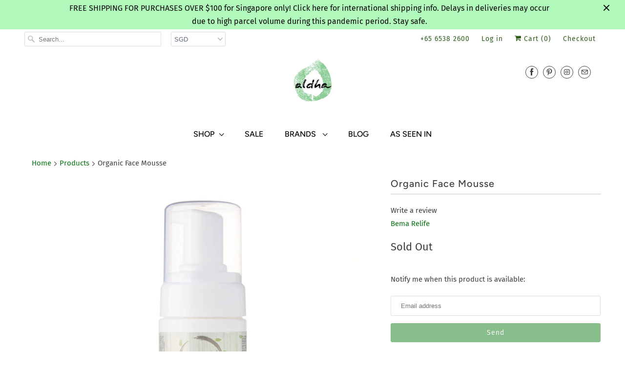

--- FILE ---
content_type: text/javascript; charset=utf-8
request_url: https://aldha.com/products/relife-face-mousse.js
body_size: 2067
content:
{"id":1799586086955,"title":"Organic Face Mousse","handle":"relife-face-mousse","description":"\u003cp\u003eBema's Relife Face Mousse gently cleanses every skin type, while respecting its pH and preserving its hydration. The light and creamy foam effectively removes makeup residue. Formulated with delicate and biodegradable surfactants.\u003c\/p\u003e\n\u003cp\u003e\u003cspan style=\"font-weight: 400;\" data-mce-style=\"font-weight: 400;\"\u003eVegan, Metal Tested, Gluten-Free, Certified ICEA Eco Bio, No Parabens, Preservatives or Colouring Agents, No SLS\/SLES, No Mineral Oils, PEG\/PPG, Silicons, or Formaldehyde, Alcohol-Free,  Nickel, Chromium and Cobalt Tested.\u003c\/span\u003e\u003c\/p\u003e\n\u003cp\u003e\u003cspan style=\"text-decoration: underline;\"\u003eLemon \u0026amp; Mint\u003c\/span\u003e: Ginger Root Extract and Rosa Canina Fruit Extract.\u003cbr\u003e\u003c\/p\u003e\n\u003cp\u003e\u003cspan\u003eExpiry Date: 28\/2\/2023\u003c\/span\u003e\u003c\/p\u003e\n\u003cp style=\"margin-bottom: .0001pt;\" data-mce-style=\"margin-bottom: .0001pt;\"\u003e \u003c\/p\u003e\n\u003cp style=\"margin-bottom: .0001pt;\" data-mce-style=\"margin-bottom: .0001pt;\"\u003e\u003cspan\u003e\u003cspan style=\"text-decoration: underline;\" data-mce-style=\"text-decoration: underline;\"\u003eAlmond \u0026amp; Peach\u003c\/span\u003e: \u003c\/span\u003ePeach Fruit Extract, and Sweet Almond Seed Extract.\u003c\/p\u003e\n\u003cp style=\"margin-bottom: .0001pt;\" data-mce-style=\"margin-bottom: .0001pt;\"\u003eSOLD OUT\u003cbr\u003e\u003c\/p\u003e\n\u003cp style=\"margin-bottom: .0001pt;\" data-mce-style=\"margin-bottom: .0001pt;\"\u003e\u003cbr\u003e\u003cspan\u003e\u003cspan style=\"text-decoration: underline;\" data-mce-style=\"text-decoration: underline;\"\u003eGinger \u0026amp; Rosehip\u003c\/span\u003e: \u003c\/span\u003eRosa Canina Fruit Extract, and Ginger Root Extract.\u003c\/p\u003e\n\u003cp style=\"margin-bottom: .0001pt;\" data-mce-style=\"margin-bottom: .0001pt;\"\u003eSOLD OUT\u003c\/p\u003e\n\u003cp style=\"margin-bottom: .0001pt;\" data-mce-style=\"margin-bottom: .0001pt;\"\u003e \u003c\/p\u003e\n\u003cp style=\"margin-bottom: .0001pt;\" data-mce-style=\"margin-bottom: .0001pt;\"\u003e\u003cspan\u003e\u003cspan style=\"text-decoration: underline;\" data-mce-style=\"text-decoration: underline;\"\u003ePeony \u0026amp; Pink Pepper\u003c\/span\u003e:\u003c\/span\u003e\u003cspan\u003e \u003c\/span\u003eSchinus Molle Fruit Extract and Paeonia Officinalis Flower Extract. \u003c\/p\u003e\n\u003cp style=\"margin-bottom: .0001pt;\" data-mce-style=\"margin-bottom: .0001pt;\"\u003e\u003cspan\u003eSOLD OUT\u003c\/span\u003e\u003c\/p\u003e\n\u003cp style=\"margin-bottom: .0001pt;\" data-mce-style=\"margin-bottom: .0001pt;\"\u003e \u003c\/p\u003e\n\u003cp\u003e\u003cstrong\u003eDirections:\u003c\/strong\u003e Apply on damp face and neck, massage gently and rinse thoroughly. Avoid direct contact with the eyes.\u003c\/p\u003e\n\u003cp\u003e150ml\u003c\/p\u003e\n\u003cp\u003e\u003cb\u003eNo\u003c\/b\u003e Synthetic Preservatives, Colouring Agents\/Additives, Alcohol, GMO, SLES\/SLS, Propellants, Parabens, Synthetic Emulsifiers, Petroleum\/Mineral Oils, PEG\/PPG and Silicons (Dimethicone, Cyclomethicone). \u003cb\u003eNo\u003c\/b\u003e Animal Testing, Animal Origin Substances, Formaldehyde or Derivatives and Dioxin.\u003c\/p\u003e\n\u003cp\u003e\u003cb\u003eAll Natural and Organic\u003c\/b\u003e Ingredients from Plant Extracts, Natural Origin (No Chemicals, No Synthetics), Purified Ingredients Extracted without Solvents (Propylene Glycol).\u003c\/p\u003e\n\u003cp\u003e\u003cb\u003eDermatologically\u003c\/b\u003e and Microbiologically Tested, Tested against Nickel, Chromium and Cobalt to minimise the risk of \u003cb\u003eSkin Allergies, Paraben Free, Sulfates Free\u003c\/b\u003e. Made in Italy.\u003c\/p\u003e","published_at":"2019-05-28T10:12:25+08:00","created_at":"2019-05-28T10:12:25+08:00","vendor":"Bema Relife","type":"Skincare","tags":["Cleanser","Relife","Short Expiry","Skincare"],"price":1740,"price_min":1740,"price_max":2900,"available":false,"price_varies":true,"compare_at_price":0,"compare_at_price_min":0,"compare_at_price_max":2900,"compare_at_price_varies":true,"variants":[{"id":16251666726955,"title":"Almond \u0026 Peach","option1":"Almond \u0026 Peach","option2":null,"option3":null,"sku":"8010047193520","requires_shipping":true,"taxable":false,"featured_image":{"id":6982927679531,"product_id":1799586086955,"position":3,"created_at":"2019-07-27T22:48:41+08:00","updated_at":"2020-03-24T23:43:58+08:00","alt":"Organic Face Mousse - Aldha","width":1600,"height":1600,"src":"https:\/\/cdn.shopify.com\/s\/files\/1\/2588\/1638\/products\/Relife_Face_Mousse_Almond_and_Peach_Front.jpg?v=1585064638","variant_ids":[16251666726955]},"available":false,"name":"Organic Face Mousse - Almond \u0026 Peach","public_title":"Almond \u0026 Peach","options":["Almond \u0026 Peach"],"price":2900,"weight":150,"compare_at_price":null,"inventory_management":"shopify","barcode":"66726955","featured_media":{"alt":"Organic Face Mousse - Aldha","id":2809673809963,"position":3,"preview_image":{"aspect_ratio":1.0,"height":1600,"width":1600,"src":"https:\/\/cdn.shopify.com\/s\/files\/1\/2588\/1638\/products\/Relife_Face_Mousse_Almond_and_Peach_Front.jpg?v=1585064638"}},"requires_selling_plan":false,"selling_plan_allocations":[]},{"id":16813969637419,"title":"Ginger \u0026 Rosehip","option1":"Ginger \u0026 Rosehip","option2":null,"option3":null,"sku":"8010047193521","requires_shipping":true,"taxable":false,"featured_image":{"id":6982927450155,"product_id":1799586086955,"position":2,"created_at":"2019-07-27T22:48:36+08:00","updated_at":"2020-03-24T23:43:58+08:00","alt":"Organic Face Mousse - Aldha","width":1600,"height":1600,"src":"https:\/\/cdn.shopify.com\/s\/files\/1\/2588\/1638\/products\/Relife_Face_Mousse_Ginger_and_Rose_Hip_Front.jpg?v=1585064638","variant_ids":[16813969637419]},"available":false,"name":"Organic Face Mousse - Ginger \u0026 Rosehip","public_title":"Ginger \u0026 Rosehip","options":["Ginger \u0026 Rosehip"],"price":2900,"weight":150,"compare_at_price":null,"inventory_management":"shopify","barcode":"69637419","featured_media":{"alt":"Organic Face Mousse - Aldha","id":2809673580587,"position":2,"preview_image":{"aspect_ratio":1.0,"height":1600,"width":1600,"src":"https:\/\/cdn.shopify.com\/s\/files\/1\/2588\/1638\/products\/Relife_Face_Mousse_Ginger_and_Rose_Hip_Front.jpg?v=1585064638"}},"requires_selling_plan":false,"selling_plan_allocations":[]},{"id":16813969702955,"title":"Peony \u0026 Pink Pepper","option1":"Peony \u0026 Pink Pepper","option2":null,"option3":null,"sku":"8010047193582","requires_shipping":true,"taxable":false,"featured_image":{"id":6982927122475,"product_id":1799586086955,"position":1,"created_at":"2019-07-27T22:48:30+08:00","updated_at":"2020-03-24T23:43:58+08:00","alt":"Organic Face Mousse - Aldha","width":1600,"height":1600,"src":"https:\/\/cdn.shopify.com\/s\/files\/1\/2588\/1638\/products\/Relife_Face_Mousse_Peony_and_Pink_Pepper_Front.jpg?v=1585064638","variant_ids":[16813969702955]},"available":false,"name":"Organic Face Mousse - Peony \u0026 Pink Pepper","public_title":"Peony \u0026 Pink Pepper","options":["Peony \u0026 Pink Pepper"],"price":1740,"weight":150,"compare_at_price":2900,"inventory_management":"shopify","barcode":"69702955","featured_media":{"alt":"Organic Face Mousse - Aldha","id":2809673252907,"position":1,"preview_image":{"aspect_ratio":1.0,"height":1600,"width":1600,"src":"https:\/\/cdn.shopify.com\/s\/files\/1\/2588\/1638\/products\/Relife_Face_Mousse_Peony_and_Pink_Pepper_Front.jpg?v=1585064638"}},"requires_selling_plan":false,"selling_plan_allocations":[]},{"id":32127877415021,"title":"Lemon \u0026 Mint","option1":"Lemon \u0026 Mint","option2":null,"option3":null,"sku":"8010047193490","requires_shipping":true,"taxable":false,"featured_image":{"id":14490423689325,"product_id":1799586086955,"position":5,"created_at":"2020-03-24T11:20:46+08:00","updated_at":"2020-03-24T23:43:58+08:00","alt":"Organic Face Mousse - Aldha","width":531,"height":1036,"src":"https:\/\/cdn.shopify.com\/s\/files\/1\/2588\/1638\/products\/bema-cosmetici-relife-facial-cleansing-foam-lemon-mint-1190448-en.jpg?v=1585064638","variant_ids":[32127877415021]},"available":false,"name":"Organic Face Mousse - Lemon \u0026 Mint","public_title":"Lemon \u0026 Mint","options":["Lemon \u0026 Mint"],"price":2900,"weight":150,"compare_at_price":0,"inventory_management":"shopify","barcode":"77415021","featured_media":{"alt":"Organic Face Mousse - Aldha","id":6660951507053,"position":5,"preview_image":{"aspect_ratio":0.513,"height":1036,"width":531,"src":"https:\/\/cdn.shopify.com\/s\/files\/1\/2588\/1638\/products\/bema-cosmetici-relife-facial-cleansing-foam-lemon-mint-1190448-en.jpg?v=1585064638"}},"requires_selling_plan":false,"selling_plan_allocations":[]}],"images":["\/\/cdn.shopify.com\/s\/files\/1\/2588\/1638\/products\/Relife_Face_Mousse_Peony_and_Pink_Pepper_Front.jpg?v=1585064638","\/\/cdn.shopify.com\/s\/files\/1\/2588\/1638\/products\/Relife_Face_Mousse_Ginger_and_Rose_Hip_Front.jpg?v=1585064638","\/\/cdn.shopify.com\/s\/files\/1\/2588\/1638\/products\/Relife_Face_Mousse_Almond_and_Peach_Front.jpg?v=1585064638","\/\/cdn.shopify.com\/s\/files\/1\/2588\/1638\/products\/Relife_Face_Mousse_Peony_and_Pink_Pepper_Back.jpg?v=1585064638","\/\/cdn.shopify.com\/s\/files\/1\/2588\/1638\/products\/bema-cosmetici-relife-facial-cleansing-foam-lemon-mint-1190448-en.jpg?v=1585064638"],"featured_image":"\/\/cdn.shopify.com\/s\/files\/1\/2588\/1638\/products\/Relife_Face_Mousse_Peony_and_Pink_Pepper_Front.jpg?v=1585064638","options":[{"name":"Flavour","position":1,"values":["Almond \u0026 Peach","Ginger \u0026 Rosehip","Peony \u0026 Pink Pepper","Lemon \u0026 Mint"]}],"url":"\/products\/relife-face-mousse","media":[{"alt":"Organic Face Mousse - Aldha","id":2809673252907,"position":1,"preview_image":{"aspect_ratio":1.0,"height":1600,"width":1600,"src":"https:\/\/cdn.shopify.com\/s\/files\/1\/2588\/1638\/products\/Relife_Face_Mousse_Peony_and_Pink_Pepper_Front.jpg?v=1585064638"},"aspect_ratio":1.0,"height":1600,"media_type":"image","src":"https:\/\/cdn.shopify.com\/s\/files\/1\/2588\/1638\/products\/Relife_Face_Mousse_Peony_and_Pink_Pepper_Front.jpg?v=1585064638","width":1600},{"alt":"Organic Face Mousse - Aldha","id":2809673580587,"position":2,"preview_image":{"aspect_ratio":1.0,"height":1600,"width":1600,"src":"https:\/\/cdn.shopify.com\/s\/files\/1\/2588\/1638\/products\/Relife_Face_Mousse_Ginger_and_Rose_Hip_Front.jpg?v=1585064638"},"aspect_ratio":1.0,"height":1600,"media_type":"image","src":"https:\/\/cdn.shopify.com\/s\/files\/1\/2588\/1638\/products\/Relife_Face_Mousse_Ginger_and_Rose_Hip_Front.jpg?v=1585064638","width":1600},{"alt":"Organic Face Mousse - Aldha","id":2809673809963,"position":3,"preview_image":{"aspect_ratio":1.0,"height":1600,"width":1600,"src":"https:\/\/cdn.shopify.com\/s\/files\/1\/2588\/1638\/products\/Relife_Face_Mousse_Almond_and_Peach_Front.jpg?v=1585064638"},"aspect_ratio":1.0,"height":1600,"media_type":"image","src":"https:\/\/cdn.shopify.com\/s\/files\/1\/2588\/1638\/products\/Relife_Face_Mousse_Almond_and_Peach_Front.jpg?v=1585064638","width":1600},{"alt":"Organic Face Mousse - Aldha","id":2809673941035,"position":4,"preview_image":{"aspect_ratio":1.0,"height":1600,"width":1600,"src":"https:\/\/cdn.shopify.com\/s\/files\/1\/2588\/1638\/products\/Relife_Face_Mousse_Peony_and_Pink_Pepper_Back.jpg?v=1585064638"},"aspect_ratio":1.0,"height":1600,"media_type":"image","src":"https:\/\/cdn.shopify.com\/s\/files\/1\/2588\/1638\/products\/Relife_Face_Mousse_Peony_and_Pink_Pepper_Back.jpg?v=1585064638","width":1600},{"alt":"Organic Face Mousse - Aldha","id":6660951507053,"position":5,"preview_image":{"aspect_ratio":0.513,"height":1036,"width":531,"src":"https:\/\/cdn.shopify.com\/s\/files\/1\/2588\/1638\/products\/bema-cosmetici-relife-facial-cleansing-foam-lemon-mint-1190448-en.jpg?v=1585064638"},"aspect_ratio":0.513,"height":1036,"media_type":"image","src":"https:\/\/cdn.shopify.com\/s\/files\/1\/2588\/1638\/products\/bema-cosmetici-relife-facial-cleansing-foam-lemon-mint-1190448-en.jpg?v=1585064638","width":531}],"requires_selling_plan":false,"selling_plan_groups":[]}